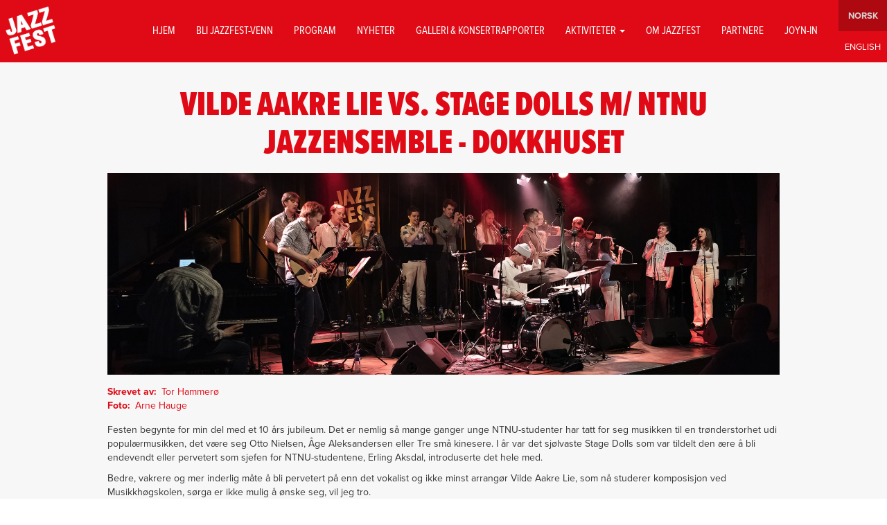

--- FILE ---
content_type: text/html; charset=UTF-8
request_url: https://www.jazzfest.no/nb/konsertrapport/2021/vilde-aakre-lie-vs-stage-dolls-m-ntnu-jazzensemble-dokkhuset
body_size: 7453
content:
<!DOCTYPE html>
<html  lang="nb" dir="ltr">
  <head>
    <meta charset="utf-8" />
<script async src="https://www.googletagmanager.com/gtag/js?id=UA-157264185-1"></script>
<script>window.dataLayer = window.dataLayer || [];function gtag(){dataLayer.push(arguments)};gtag("js", new Date());gtag("set", "developer_id.dMDhkMT", true);gtag("config", "UA-157264185-1", {"groups":"default","anonymize_ip":true,"page_placeholder":"PLACEHOLDER_page_path"});</script>
<meta name="Generator" content="Drupal 10 (https://www.drupal.org)" />
<meta name="MobileOptimized" content="width" />
<meta name="HandheldFriendly" content="true" />
<meta name="viewport" content="width=device-width, initial-scale=1.0" />
<link rel="icon" href="/sites/default/files/unnamed.png" type="image/png" />
<link rel="alternate" hreflang="nb" href="https://www.jazzfest.no/nb/konsertrapport/2021/vilde-aakre-lie-vs-stage-dolls-m-ntnu-jazzensemble-dokkhuset" />
<link rel="canonical" href="https://www.jazzfest.no/nb/konsertrapport/2021/vilde-aakre-lie-vs-stage-dolls-m-ntnu-jazzensemble-dokkhuset" />
<link rel="shortlink" href="https://www.jazzfest.no/nb/node/710" />

    <title>VILDE AAKRE LIE VS. STAGE DOLLS M/ NTNU JAZZENSEMBLE - DOKKHUSET | Jazzfest</title>
    <link rel="stylesheet" media="all" href="/sites/default/files/css/css_lhgjoUpw9gMBoSbHiE0avBYyadJ5mtd0IdLdI5tlL8U.css?delta=0&amp;language=nb&amp;theme=weblance_cdn&amp;include=eJxtjEEOwyAMBD9Ew5OQgU2KYuMIO6X5fate08scRqPJqm4-6IjrIMHUsYeirCPrO1asdLIH09KIk6A2Stz6bnHV7jRhKliKyqEd_W94V4s_IQh2mUNiJkN4NUyLPy6i9WSEiczUC1KpPW6smfhhfn0P2wdJpUcQ" />
<link rel="stylesheet" media="all" href="//cdnjs.cloudflare.com/ajax/libs/font-awesome/6.6.0/css/all.min.css" />
<link rel="stylesheet" media="all" href="/sites/default/files/css/css_jNiSbK0cNa-tjZp0T-o7giS-srTiBrnwq9qpDbd3iAs.css?delta=2&amp;language=nb&amp;theme=weblance_cdn&amp;include=eJxtjEEOwyAMBD9Ew5OQgU2KYuMIO6X5fate08scRqPJqm4-6IjrIMHUsYeirCPrO1asdLIH09KIk6A2Stz6bnHV7jRhKliKyqEd_W94V4s_IQh2mUNiJkN4NUyLPy6i9WSEiczUC1KpPW6smfhhfn0P2wdJpUcQ" />
<link rel="stylesheet" media="all" href="https://cdn.jsdelivr.net/npm/entreprise7pro-bootstrap@3.4.5/dist/css/bootstrap.min.css" />
<link rel="stylesheet" media="all" href="https://cdn.jsdelivr.net/npm/@unicorn-fail/drupal-bootstrap-styles@0.0.1/dist/3.1.1/7.x-3.x/drupal-bootstrap.min.css" integrity="sha512-nrwoY8z0/iCnnY9J1g189dfuRMCdI5JBwgvzKvwXC4dZ+145UNBUs+VdeG/TUuYRqlQbMlL4l8U3yT7pVss9Rg==" crossorigin="anonymous" />
<link rel="stylesheet" media="all" href="https://cdn.jsdelivr.net/npm/@unicorn-fail/drupal-bootstrap-styles@0.0.1/dist/3.1.1/8.x-3.x/drupal-bootstrap.min.css" integrity="sha512-4kqSOCC/wZdChpxo8VwA/Mlu76imtUV25awpN05fBhf4UFfdKk66TxR87coI3Km9tSOZOGvJO/HYY8luWHBXLQ==" crossorigin="anonymous" />
<link rel="stylesheet" media="all" href="https://cdn.jsdelivr.net/npm/@unicorn-fail/drupal-bootstrap-styles@0.0.1/dist/3.2.0/7.x-3.x/drupal-bootstrap.min.css" integrity="sha512-U2uRfTiJxR2skZ8hIFUv5y6dOBd9s8xW+YtYScDkVzHEen0kU0G9mH8F2W27r6kWdHc0EKYGY3JTT3C4pEN+/g==" crossorigin="anonymous" />
<link rel="stylesheet" media="all" href="https://cdn.jsdelivr.net/npm/@unicorn-fail/drupal-bootstrap-styles@0.0.1/dist/3.2.0/8.x-3.x/drupal-bootstrap.min.css" integrity="sha512-aN1ptqXyWPfahIb3Vg5zGzvnvPelzt6rlcOZRbCxK+UaO5mb0ij7I/GGL8jYrUHVKnevqveLgMQ8h2T8Wcd1GA==" crossorigin="anonymous" />
<link rel="stylesheet" media="all" href="https://cdn.jsdelivr.net/npm/@unicorn-fail/drupal-bootstrap-styles@0.0.1/dist/3.3.1/7.x-3.x/drupal-bootstrap.min.css" integrity="sha512-ZbcpXUXjMO/AFuX8V7yWatyCWP4A4HMfXirwInFWwcxibyAu7jHhwgEA1jO4Xt/UACKU29cG5MxhF/i8SpfiWA==" crossorigin="anonymous" />
<link rel="stylesheet" media="all" href="https://cdn.jsdelivr.net/npm/@unicorn-fail/drupal-bootstrap-styles@0.0.1/dist/3.3.1/8.x-3.x/drupal-bootstrap.min.css" integrity="sha512-dCCcB9g3tXbr3YC9jtspmmaaa1OYYKwf+tKMSwsLv4Si9HSA60BCZbJO2YgF6j2uEMWaPZVmnWG0zjdJ4puJyQ==" crossorigin="anonymous" />
<link rel="stylesheet" media="all" href="https://cdn.jsdelivr.net/npm/@unicorn-fail/drupal-bootstrap-styles@0.0.1/dist/3.4.0/8.x-3.x/drupal-bootstrap.min.css" integrity="sha512-oBCQwfTD4N6GNd7e5abU5e6i4wDNDQ23bPUxXJDfzH0QazxmngDQEWoQ6Zz51pQN49uw9WNDhkbc4euTx1RZMA==" crossorigin="anonymous" />
<link rel="stylesheet" media="all" href="//use.typekit.net/xry4tak.css" />
<link rel="stylesheet" media="all" href="/sites/default/files/css/css_t1rLzGguf3zaWuR_plmm6225LgaCkIpXtZV-Ch8-Zqc.css?delta=12&amp;language=nb&amp;theme=weblance_cdn&amp;include=eJxtjEEOwyAMBD9Ew5OQgU2KYuMIO6X5fate08scRqPJqm4-6IjrIMHUsYeirCPrO1asdLIH09KIk6A2Stz6bnHV7jRhKliKyqEd_W94V4s_IQh2mUNiJkN4NUyLPy6i9WSEiczUC1KpPW6smfhhfn0P2wdJpUcQ" />

    
  </head>
  <body class="path-node page-node-type-konsertrapport navbar-is-fixed-top has-glyphicons">
    <a href="#main-content" class="visually-hidden focusable skip-link">
      Hopp til hovedinnhold
    </a>
    
      <div class="dialog-off-canvas-main-canvas" data-off-canvas-main-canvas>
              <header class="navbar navbar-default navbar-fixed-top" id="navbar" role="banner">
              <div class="container-fluid">
            <div class="navbar-header">
          <div class="region region-navigation">
          <a class="logo navbar-btn" href="/nb" title="Hjem" rel="home">
      <img src="/sites/default/files/jazzlogo_0.png" alt="Hjem" />
    </a>
      <section class="views-element-container block block-views block-views-blockslogan-block-1 clearfix" id="block-views-block-slogan-block-1">
  
    

      <div class="form-group"><div class="view view-slogan view-id-slogan view-display-id-block_1 js-view-dom-id-382df2b922c42b6db755e8e0703cbaa546734fd05857e2e3a33fda212239d014">
  
    
      
      <div class="view-content">
      <div class="group">
    <div><div class="views-field views-field-field-slogan"><div class="field-content proxima-nova-condensed"></div></div></div>
</div>

    </div>
  
          </div>
</div>

  </section>


  </div>

                          <button type="button" class="navbar-toggle" data-toggle="collapse" data-target="#navbar-collapse">
            <span class="sr-only">Toggle navigation</span>
            <span class="icon-bar"></span>
            <span class="icon-bar"></span>
            <span class="icon-bar"></span>
          </button>
              </div>

                    <div id="navbar-collapse" class="navbar-collapse collapse">
            <div class="region region-navigation-collapsible">
    <nav role="navigation" aria-labelledby="block-weblance-cdn-main-menu-menu" id="block-weblance-cdn-main-menu">
            
  <h2 class="visually-hidden" id="block-weblance-cdn-main-menu-menu">Main navigation</h2>
  

        
      <ul class="menu menu--main nav navbar-nav">
                      <li class="first">
                                        <a href="/nb" data-drupal-link-system-path="&lt;front&gt;">Hjem</a>
              </li>
                      <li>
                                        <a href="/nb/bli-jazzfest-venn" data-drupal-link-system-path="node/382">Bli jazzfest-venn</a>
              </li>
                      <li>
                                        <a href="/nb/program" data-drupal-link-system-path="program">Program</a>
              </li>
                      <li>
                                        <a href="/nb/nyheter" data-drupal-link-system-path="nyheter">Nyheter</a>
              </li>
                      <li>
                                        <a href="/nb/konsertrapporter" data-drupal-link-system-path="konsertrapporter">GALLERI &amp; KONSERTRAPPORTER</a>
              </li>
                      <li class="expanded dropdown">
                                                                    <a href="" class="dropdown-toggle" data-toggle="dropdown">Aktiviteter <span class="caret"></span></a>
                        <ul class="dropdown-menu">
                      <li class="first last">
                                        <a href="/nb/videoer" data-drupal-link-system-path="videoer">Videoer</a>
              </li>
        </ul>
  
              </li>
                      <li>
                                        <a href="/nb/om-jazzfest/billetter" data-drupal-link-system-path="node/41">Om jazzfest</a>
              </li>
                      <li>
                                        <a href="/nb/partnere" data-drupal-link-system-path="partnere">Partnere</a>
              </li>
                      <li class="last">
                                        <a href="https://joyn-in.no/">Joyn-in</a>
              </li>
        </ul>
  

  </nav>
<section class="language-switcher-language-url block block-language block-language-blocklanguage-interface clearfix" id="block-sprakliste" role="navigation">
  
    

      <ul class="links"><li hreflang="nb" data-drupal-link-system-path="node/710" class="nb is-active" aria-current="page"><a href="/nb/konsertrapport/2021/vilde-aakre-lie-vs-stage-dolls-m-ntnu-jazzensemble-dokkhuset" class="language-link is-active" hreflang="nb" data-drupal-link-system-path="node/710" aria-current="page">Norwegian</a></li><li hreflang="en" data-drupal-link-system-path="node/710" class="en"><a href="/en/node/710" class="language-link" hreflang="en" data-drupal-link-system-path="node/710">English</a></li></ul>
  </section>


  </div>

        </div>
                    </div>
          </header>
  
              <div role="main" class="main-container container js-quickedit-main-content">
    <div class="row">


            
                  <section class="col-sm-12">

                                      <div class="highlighted">  <div class="region region-highlighted">
    <div data-drupal-messages-fallback class="hidden"></div>

  </div>
</div>
                  
                
                          <a id="main-content"></a>
            <div class="region region-content">
      <article data-history-node-id="710" class="konsertrapport is-promoted full clearfix">

  
    

  
  <div class="content">
		<h2>
<span>VILDE AAKRE LIE VS. STAGE DOLLS M/ NTNU JAZZENSEMBLE - DOKKHUSET</span>
</h2>
    
      <div class="field field--name-field-bildegalleri field--type-image field--label-hidden field--items">
              <div class="field--item">
<a href="https://www.jazzfest.no/sites/default/files/2023-06/210505%20Vilde%20Aakre%20Lie%20vs%20Stage%20Dolls%20feat%20NTNU%20Jazzensemble%20%40%20Dokkhuset_foto%20Arne%20Hauge_003_TEMP.jpg" aria-label="{&quot;alt&quot;:&quot;&quot;}" role="button"  title="VILDE AAKRE LIE VS. STAGE DOLLS M/ NTNU JAZZENSEMBLE - DOKKHUSET" data-colorbox-gallery="gallery-konsertrapport-710-fr1dN3_V9EE" class="colorbox" aria-controls="colorbox-3QprCRUeN4U" data-cbox-img-attrs="{&quot;alt&quot;:&quot;&quot;}"><img id="colorbox-3QprCRUeN4U" style="object-position: 50% 50%;" src="/sites/default/files/styles/fullbredde_uten_crop/public/2023-06/210505%20Vilde%20Aakre%20Lie%20vs%20Stage%20Dolls%20feat%20NTNU%20Jazzensemble%20%40%20Dokkhuset_foto%20Arne%20Hauge_003_TEMP.jpg?itok=_qkDtP81" width="1920" height="960" alt="" loading="lazy" class="img-responsive" />

</a>
</div>
          </div>
  
  <div class="field field--name-field-skrevet-av field--type-string field--label-inline">
    <div class="field--label">Skrevet av</div>
              <div class="field--item">Tor Hammerø</div>
          </div>

  <div class="field field--name-field-bildekreditering field--type-string field--label-inline">
    <div class="field--label">Foto</div>
              <div class="field--item">Arne Hauge</div>
          </div>

            <div class="field field--name-body field--type-text-with-summary field--label-hidden field--item"><p>Festen begynte for min del med et 10 års jubileum. Det er nemlig så mange ganger unge NTNU-studenter har tatt for seg musikken til en trønderstorhet udi populærmusikken, det være seg Otto Nielsen, Åge Aleksandersen eller Tre små kinesere. I år var det sjølvaste Stage Dolls som var tildelt den ære å bli endevendt eller pervetert som sjefen for NTNU-studentene, Erling Aksdal, introduserte det hele med.</p>

<p>Bedre, vakrere og mer inderlig måte å bli pervetert på enn det vokalist og ikke minst arrangør Vilde Aakre Lie, som nå studerer komposisjon ved Musikkhøgskolen, sørga er ikke mulig å ønske seg, vil jeg tro.</p>

<p>Hun er sjøl født og oppvokst i Trondheim og la på ingen måte skjul på at hun har vært, og er, Stage Dolls-fan fra barnsbein av. Det skinte tydelig gjennom, for måten hun hadde hadde gått inn i denne låtskatten og gjort den til sin egen, var bare fantastisk flott og totalt unikt.&nbsp;</p>

<p>Her var det ikke snakk om å covre låtene. Her var det snakk om å gjøre noe helt nytt av og med dem, men samtidig med den største respekt.</p>

<p>Jeg skal på ingen måte skryte på meg inngående kjennskap til Stage Dolls-universet, men Aakre Lie, som også viste seg å være flink verbalt fra scena, hadde gått djupt ned i låter som «Don´t Brother Me» og den flotte balladen «Hard to Say Goodbye». Jeg satt og lurte på om Torstein Flakne &amp; Co visste at det bodde så mye flott i låtene faktisk!</p>

<p>15 kvinner og menn fra den nye generasjonen fortalte oss at talentene nok en gang står i kø. Om ikke lenge er flere av dem med og befolker Trondheim Jazzorkester på de store scenene. Mange usedvanlig lovende solister og ikke minst de tre vokalistene Isabelle Bjørneraas, Jakob Leirvik og sjefen Vilde Aakre Lie – hvilke harmonier! – og perfekt trestemt a cappella. For et trøkk, for noen personligheter og for en inderlighet.</p>

<p>Jeg har fått 15 nye favoritter – og blitt Stage Dolls-fan på kjøpet. En perfekt start på Jazzfest!&nbsp; &nbsp; &nbsp;</p>

<p><em>Skrevet av Tor Hammerø.&nbsp;<a href="https://torhammero.blogg.no/festen-er-i-gang-3.html?fbclid=IwAR0-4xFd1o1rPNjuY0uk_eqLImGwdLnfXZ98Zb7mHaaNOoRV4o2iSGGZTDA">Les mer her</a></em></p></div>
      
  </div>
</article>
																																									<div class="rapport-navigasjon">
	<div class="forrige">
		<h2>Forrige konsert</h2>
		<article data-history-node-id="745" class="konsertrapport is-promoted teaser clearfix">
	<a href="/nb/konsertrapport/2021/jazzfest-exclusive-konsert-med-rymden-0">
		<div class="bilde">  <img loading="lazy" src="/sites/default/files/styles/square_crop/public/2023-06/211010%20Rymden%20%40%20Olavshallen_foto%20Arne%20Hauge_016_1.jpg?h=1b89f37c&amp;itok=s8_UWq8Z" width="400" height="400" alt="" class="img-responsive" />


</div>
		<h2>
			
<span>JAZZFEST EXCLUSIVE-KONSERT MED RYMDEN</span>

		</h2>
	</a>
</article>

	</div>
	<div class="neste">
		<h2>Neste konsert</h2>
		<article data-history-node-id="713" class="konsertrapport is-promoted teaser clearfix">
	<a href="/nb/konsertrapport/2021/mona-krogstad-quartet-digs">
		<div class="bilde">  <img loading="lazy" src="/sites/default/files/styles/square_crop/public/2023-06/210505%20Mona%20Krogstad%20Quartet%20%40%20DIGS_foto%20Arne%20Hauge_TEMP_002.jpg?h=9f5eafd8&amp;itok=Fs5CLS9W" width="400" height="400" alt="" class="img-responsive" />


</div>
		<h2>
			
<span>MONA KROGSTAD QUARTET - DIGS</span>

		</h2>
	</a>
</article>

</div>

<section id="block-nyhetsbrevpopup">
	<div class="popup-wrapper">
		<div class="popup-content">
			
            <div class="field field--name-body field--type-text-with-summary field--label-hidden field--item"><div class="container"><a class="header" href="/nb/bli-jazzfest-venn">Bli Jazzfest-venn!</a></div>

<div class="container">Meld deg på vårt nyhetsbrev og få kr. 100 i rabatt på våre konserter, nyheter før alle andre og en rekke eksklusive tilbud.</div></div>
      
			
			<a class="popup-continue">.. eller klikk her for å fortsette uten å melde deg på</a>
		</div>
	</div>
</section>

  </div>

              </section>

                </div>
  </div>

      <footer class="footer container-fluid" role="contentinfo">
        <div class="region region-footer">
    <section id="block-socialmedialinks" class="block-social-media-links block block-social-media-links-block clearfix">
  
    

      

<ul class="social-media-links--platforms platforms inline horizontal">
      <li>
      <a class="social-media-link-icon--instagram" href="https://www.instagram.com/jazzfest.no"  >
        <span class='fab fa-instagram fa-2x'></span>
      </a>

          </li>
      <li>
      <a class="social-media-link-icon--facebook" href="https://www.facebook.com/jazzfestno"  >
        <span class='fab fa-facebook fa-2x'></span>
      </a>

          </li>
      <li>
      <a class="social-media-link-icon--twitter" href="https://x.com/TrondheimJAZZ"  >
        <span class='fab fa-x-twitter fa-2x'></span>
      </a>

          </li>
  </ul>

  </section>

<section class="views-element-container block block-views block-views-blockpartnere-i-footer-block-1 clearfix" id="block-views-block-partnere-i-footer-block-1">
  
    

      <div class="form-group"><div class="view view-partnere-i-footer view-id-partnere_i_footer view-display-id-block_1 js-view-dom-id-1af613b41730abf0790b4cd6d06ea79aebebd23793287c845d9ead9b0c723d81">
  
    
      
      <div class="view-content">
      <div class="group">
    <div class="vis-i-footer id-103 views-row"><div class="views-field views-field-field-bilde"><div class="field-content">  <img loading="lazy" src="/sites/default/files/styles/partnerlogo_hoydeskalering/public/2020-01/logo_ntnu_bokm%20hvit.png?itok=kiEZFLLg" width="367" height="100" alt="" class="img-responsive" />


</div></div></div>
    <div class="vis-i-footer id-104 views-row"><div class="views-field views-field-field-bilde"><div class="field-content">  <img loading="lazy" src="/sites/default/files/styles/partnerlogo_hoydeskalering/public/2020-01/Sintef%20logo-blue-png%20hvit.png?itok=fyvlzMvz" width="482" height="100" alt="" class="img-responsive" />


</div></div></div>
    <div class="vis-i-footer id-105 views-row"><div class="views-field views-field-field-bilde"><div class="field-content">  <img loading="lazy" src="/sites/default/files/styles/partnerlogo_hoydeskalering/public/2020-01/rgb_SB1_SMN_verti_bw_pos%20kopi%20hvit.png?itok=hz3SJlPp" width="349" height="100" alt="" class="img-responsive" />


</div></div></div>
    <div class="vis-i-footer id-106 views-row"><div class="views-field views-field-field-bilde"><div class="field-content">  <img loading="lazy" src="/sites/default/files/styles/partnerlogo_hoydeskalering/public/2024-04/Berre_logo_hvit%20%281%29.png?itok=R49uPgKX" width="406" height="100" alt="Berre cropped logo" class="img-responsive" />


</div></div></div>
    <div class="vis-i-footer id-851 views-row"><div class="views-field views-field-field-bilde"><div class="field-content">  <img loading="lazy" src="/sites/default/files/styles/partnerlogo_hoydeskalering/public/2023-08/balansemerket-inverted.png?itok=n8UYVoTF" width="474" height="100" alt="Balansemerket logo" class="img-responsive" />


</div></div></div>
</div>

    </div>
  
          </div>
</div>

  </section>

<section id="block-footer" class="block block-block-content block-block-contentafa0517b-d934-4e14-9ded-9c02702a0892 clearfix">
  
    

      
            <div class="field field--name-body field--type-text-with-summary field--label-hidden field--item"><p>JAZZFEST, DOKKPARKEN 4, 7042 TRONDHEIM, NORWAY |&nbsp;<a href="https://trondheimjazzfestival.mailmojo.page/jazzfestvenn/">Bli jazzfest-venn</a></p>

<p><a href="http://www.europejazz.net/">Europe Jazz Network</a> |<a href="https://www.arrangor.no/"> </a><a href="https://www.arrangor.no/">Norske Kulturarrangører</a>&nbsp;| <a href="https://jazzforum.jazzinorge.no/">Norsk Jazzforum</a> |&nbsp;<a href="https://www.visitnorway.no/reisemal/trondelag/trondheim/">Visit Trondheim</a> | <a href="https://www.jazzfest.no/partnere">Bli Partner</a></p>

<p>© 2018 Trondheim Jazzfestival | Jazzfest<br>
Alle rettigheter reservert | All rights reserved. Alt innhold er opphavsrettslig beskyttet.<br>
Jazzfest og dets samarbeidspartnere forholder seg til norske og internasjonale lover,<br>
og ingen del av siden kan reproduseres eller gjengis uten tillatelse.<br>
Vi benytter <a href="/node/54">cookies</a> (informasjonskapsler) på nettstedet.</p>

<p>Nettsiden er laget av <a href="http://weblance.no">weblance.no</a></p></div>
      
  </section>


  </div>

    </footer>
  
  </div>

    
    <script type="application/json" data-drupal-selector="drupal-settings-json">{"path":{"baseUrl":"\/","pathPrefix":"nb\/","currentPath":"node\/710","currentPathIsAdmin":false,"isFront":false,"currentLanguage":"nb"},"pluralDelimiter":"\u0003","suppressDeprecationErrors":true,"google_analytics":{"account":"UA-157264185-1","trackOutbound":true,"trackMailto":true,"trackDownload":true,"trackDownloadExtensions":"7z|aac|arc|arj|asf|asx|avi|bin|csv|doc(x|m)?|dot(x|m)?|exe|flv|gif|gz|gzip|hqx|jar|jpe?g|js|mp(2|3|4|e?g)|mov(ie)?|msi|msp|pdf|phps|png|ppt(x|m)?|pot(x|m)?|pps(x|m)?|ppam|sld(x|m)?|thmx|qtm?|ra(m|r)?|sea|sit|tar|tgz|torrent|txt|wav|wma|wmv|wpd|xls(x|m|b)?|xlt(x|m)|xlam|xml|z|zip","trackColorbox":true},"bootstrap":{"forms_has_error_value_toggle":1,"modal_animation":1,"modal_backdrop":"true","modal_focus_input":1,"modal_keyboard":1,"modal_select_text":1,"modal_show":1,"modal_size":"","popover_enabled":1,"popover_animation":1,"popover_auto_close":1,"popover_container":"body","popover_content":"","popover_delay":"0","popover_html":0,"popover_placement":"right","popover_selector":"","popover_title":"","popover_trigger":"click","tooltip_enabled":1,"tooltip_animation":1,"tooltip_container":"body","tooltip_delay":"0","tooltip_html":0,"tooltip_placement":"auto left","tooltip_selector":"","tooltip_trigger":"hover"},"colorbox":{"opacity":"0.85","current":"{current} of {total}","previous":"\u00ab Prev","next":"Next \u00bb","close":"Lukk","maxWidth":"98%","maxHeight":"98%","fixed":true,"mobiledetect":false,"mobiledevicewidth":"480px"},"user":{"uid":0,"permissionsHash":"a9cbb405c52079f0a34c4bb6d675fd74abb5c278d996476c54ab32cbc375b199"}}</script>
<script src="/sites/default/files/js/js_KrPX_rOD21EIioBMsZAemkc1N9Vf1RjMrdfZX2j_Eag.js?scope=footer&amp;delta=0&amp;language=nb&amp;theme=weblance_cdn&amp;include=eJxdyEEKwzAMBMAPuehJRnIUIxBeYStp8_ue0pbehhEgV04Okls1plYbluVTFAicOn8mAU-L0uCYghfd-M6mOx-epQPdtfJgv9Laov8oTxXn0bS2bVB3CPtj5eU2-huQ7kB7"></script>
<script src="https://cdn.jsdelivr.net/npm/entreprise7pro-bootstrap@3.4.5/dist/js/bootstrap.min.js"></script>
<script src="/sites/default/files/js/js_vb1Pv7a0jAhflV0fdlpZqOqpW-OnqVgyRuNPFDcMxs4.js?scope=footer&amp;delta=2&amp;language=nb&amp;theme=weblance_cdn&amp;include=eJxdyEEKwzAMBMAPuehJRnIUIxBeYStp8_ue0pbehhEgV04Okls1plYbluVTFAicOn8mAU-L0uCYghfd-M6mOx-epQPdtfJgv9Laov8oTxXn0bS2bVB3CPtj5eU2-huQ7kB7"></script>

  </body>
</html>
